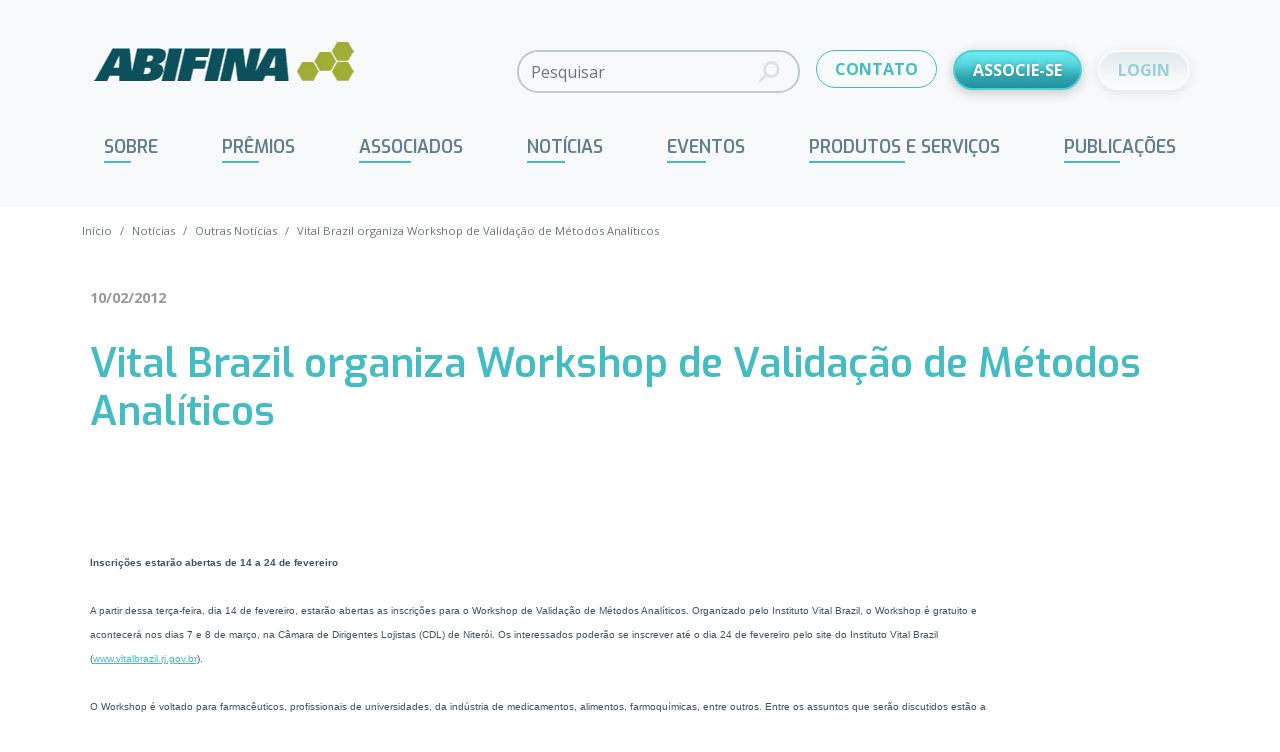

--- FILE ---
content_type: text/html; charset=UTF-8
request_url: https://abifina.org.br/outras-noticias/vital-brazil-organiza-workshop-de-validacao-de-metodos-analiticos/
body_size: 20017
content:
<!doctype html><html lang="pt-BR"><head> <script type="pmdelayedscript" data-cfasync="false" data-no-optimize="1" data-no-defer="1" data-no-minify="1">// avoid ga undefined
        window['GoogleAnalyticsObject'] = 'ga';
        window['ga'] = window['ga'] || function() {
            (window['ga'].q = window['ga'].q || []).push(arguments)
        };</script> <meta charset="UTF-8"><meta name="theme-color" content="#ffffff" /><meta http-equiv="X-UA-Compatible" content="IE=edge,chrome=1"><meta name="viewport" content="width=device-width, initial-scale=1.0"><link rel="shortcut icon" href="https://abifina.org.br/src/themes/abifina/assets/img/favicon.ico"><link rel="apple-touch-icon" href="https://abifina.org.br/src/themes/abifina/assets/img/apple-touch-icon.png"><link data-optimized="1" href="https://abifina.org.br/src/litespeed/css/e398afe0b5be5994c7446d308d1e5f1e.css?ver=e5f1e" rel="stylesheet"><meta name='robots' content='index, follow, max-image-preview:large, max-snippet:-1, max-video-preview:-1' /><style>img:is([sizes="auto" i], [sizes^="auto," i]) { contain-intrinsic-size: 3000px 1500px }</style> <script id="cookieyes" type="pmdelayedscript" src="https://cdn-cookieyes.com/client_data/faeacc34365c909b99d6ead4/script.js" data-perfmatters-type="text/javascript" data-cfasync="false" data-no-optimize="1" data-no-defer="1" data-no-minify="1"></script><meta name="dlm-version" content="5.0.21">
 <script data-cfasync="false" data-pagespeed-no-defer type="pmdelayedscript" data-no-optimize="1" data-no-defer="1" data-no-minify="1">var gtm4wp_datalayer_name = "dataLayer";
	var dataLayer = dataLayer || [];</script> <title>Vital Brazil organiza Workshop de Validação de Métodos Analíticos - ABIFINA</title><link rel="canonical" href="https://abifina.org.br/outras-noticias/vital-brazil-organiza-workshop-de-validacao-de-metodos-analiticos/" /><meta property="og:locale" content="pt_BR" /><meta property="og:type" content="article" /><meta property="og:title" content="Vital Brazil organiza Workshop de Validação de Métodos Analíticos - ABIFINA" /><meta property="og:description" content="MAR/7&nbsp; e 8 - Workshop de Validação de Métodos Analíticos&nbsp;&nbsp;&nbsp;" /><meta property="og:url" content="https://abifina.org.br/outras-noticias/vital-brazil-organiza-workshop-de-validacao-de-metodos-analiticos/" /><meta property="og:site_name" content="ABIFINA" /><meta property="article:published_time" content="2012-02-10T16:25:00+00:00" /><meta property="og:image" content="https://abifina.org.br/src/uploads/2021/11/imgp_ivb.jpg" /><meta property="og:image:width" content="160" /><meta property="og:image:height" content="160" /><meta property="og:image:type" content="image/jpeg" /><meta name="twitter:card" content="summary_large_image" /><meta name="twitter:label1" content="Est. tempo de leitura" /><meta name="twitter:data1" content="2 minutos" /> <script type="application/ld+json" class="yoast-schema-graph">{"@context":"https://schema.org","@graph":[{"@type":"Article","@id":"https://abifina.org.br/outras-noticias/vital-brazil-organiza-workshop-de-validacao-de-metodos-analiticos/#article","isPartOf":{"@id":"https://abifina.org.br/outras-noticias/vital-brazil-organiza-workshop-de-validacao-de-metodos-analiticos/"},"author":{"name":"","@id":""},"headline":"Vital Brazil organiza Workshop de Validação de Métodos Analíticos","datePublished":"2012-02-10T16:25:00+00:00","dateModified":"2012-02-10T16:25:00+00:00","mainEntityOfPage":{"@id":"https://abifina.org.br/outras-noticias/vital-brazil-organiza-workshop-de-validacao-de-metodos-analiticos/"},"wordCount":341,"publisher":{"@id":"https://abifina.org.br/#organization"},"image":{"@id":"https://abifina.org.br/outras-noticias/vital-brazil-organiza-workshop-de-validacao-de-metodos-analiticos/#primaryimage"},"thumbnailUrl":"https://abifina.org.br/src/uploads/2021/11/imgp_ivb.jpg","articleSection":["Outras Notícias"],"inLanguage":"pt-BR"},{"@type":"WebPage","@id":"https://abifina.org.br/outras-noticias/vital-brazil-organiza-workshop-de-validacao-de-metodos-analiticos/","url":"https://abifina.org.br/outras-noticias/vital-brazil-organiza-workshop-de-validacao-de-metodos-analiticos/","name":"Vital Brazil organiza Workshop de Validação de Métodos Analíticos - ABIFINA","isPartOf":{"@id":"https://abifina.org.br/#website"},"primaryImageOfPage":{"@id":"https://abifina.org.br/outras-noticias/vital-brazil-organiza-workshop-de-validacao-de-metodos-analiticos/#primaryimage"},"image":{"@id":"https://abifina.org.br/outras-noticias/vital-brazil-organiza-workshop-de-validacao-de-metodos-analiticos/#primaryimage"},"thumbnailUrl":"https://abifina.org.br/src/uploads/2021/11/imgp_ivb.jpg","datePublished":"2012-02-10T16:25:00+00:00","dateModified":"2012-02-10T16:25:00+00:00","breadcrumb":{"@id":"https://abifina.org.br/outras-noticias/vital-brazil-organiza-workshop-de-validacao-de-metodos-analiticos/#breadcrumb"},"inLanguage":"pt-BR","potentialAction":[{"@type":"ReadAction","target":["https://abifina.org.br/outras-noticias/vital-brazil-organiza-workshop-de-validacao-de-metodos-analiticos/"]}]},{"@type":"ImageObject","inLanguage":"pt-BR","@id":"https://abifina.org.br/outras-noticias/vital-brazil-organiza-workshop-de-validacao-de-metodos-analiticos/#primaryimage","url":"https://abifina.org.br/src/uploads/2021/11/imgp_ivb.jpg","contentUrl":"https://abifina.org.br/src/uploads/2021/11/imgp_ivb.jpg","width":160,"height":160},{"@type":"BreadcrumbList","@id":"https://abifina.org.br/outras-noticias/vital-brazil-organiza-workshop-de-validacao-de-metodos-analiticos/#breadcrumb","itemListElement":[{"@type":"ListItem","position":1,"name":"Início","item":"https://abifina.org.br/"},{"@type":"ListItem","position":2,"name":"Notícias","item":"https://abifina.org.br/noticias/"},{"@type":"ListItem","position":3,"name":"Vital Brazil organiza Workshop de Validação de Métodos Analíticos"}]},{"@type":"WebSite","@id":"https://abifina.org.br/#website","url":"https://abifina.org.br/","name":"ABIFINA","description":"","publisher":{"@id":"https://abifina.org.br/#organization"},"potentialAction":[{"@type":"SearchAction","target":{"@type":"EntryPoint","urlTemplate":"https://abifina.org.br/?s={search_term_string}"},"query-input":{"@type":"PropertyValueSpecification","valueRequired":true,"valueName":"search_term_string"}}],"inLanguage":"pt-BR"},{"@type":"Organization","@id":"https://abifina.org.br/#organization","name":"Associação Brasileira das Indústrias de Química Fina, Biotecnologia e suas Especialidades (ABIFINA)","url":"https://abifina.org.br/","logo":{"@type":"ImageObject","inLanguage":"pt-BR","@id":"https://abifina.org.br/#/schema/logo/image/","url":"https://abifina.org.br/src/uploads/2022/12/abifina-35-anos.jpg","contentUrl":"https://abifina.org.br/src/uploads/2022/12/abifina-35-anos.jpg","width":827,"height":555,"caption":"Associação Brasileira das Indústrias de Química Fina, Biotecnologia e suas Especialidades (ABIFINA)"},"image":{"@id":"https://abifina.org.br/#/schema/logo/image/"}}]}</script> <link rel='dns-prefetch' href='//static.addtoany.com' /><link rel='dns-prefetch' href='//cdn.jsdelivr.net' /><link data-optimized="1" rel='stylesheet' id='formidable-css' href='https://abifina.org.br/src/litespeed/css/ad1ba6e035b02a6316098b6bc59a0a5b.css?ver=ced5c' type='text/css' media='all' /><link data-optimized="1" rel='stylesheet' id='style-css-css' href='https://abifina.org.br/src/litespeed/css/f123a4807381977b1f22b77f116e7860.css?ver=9273c' type='text/css' media='all' /><link data-optimized="1" rel='stylesheet' id='wp-block-library-css' href='https://abifina.org.br/src/litespeed/css/4a389b660329a37cfc403fe9320fcead.css?ver=cb514' type='text/css' media='all' /><style id='abifina-leiamais-block-style-inline-css' type='text/css'>.wp-block-create-block-abifina-leiamais-block{background-color:#21759b;color:#fff;padding:2px}</style><style id='safe-svg-svg-icon-style-inline-css' type='text/css'>.safe-svg-cover{text-align:center}.safe-svg-cover .safe-svg-inside{display:inline-block;max-width:100%}.safe-svg-cover svg{height:100%;max-height:100%;max-width:100%;width:100%}</style><style id='classic-theme-styles-inline-css' type='text/css'>/*! This file is auto-generated */
.wp-block-button__link{color:#fff;background-color:#32373c;border-radius:9999px;box-shadow:none;text-decoration:none;padding:calc(.667em + 2px) calc(1.333em + 2px);font-size:1.125em}.wp-block-file__button{background:#32373c;color:#fff;text-decoration:none}</style><style id='global-styles-inline-css' type='text/css'>:root{--wp--preset--aspect-ratio--square: 1;--wp--preset--aspect-ratio--4-3: 4/3;--wp--preset--aspect-ratio--3-4: 3/4;--wp--preset--aspect-ratio--3-2: 3/2;--wp--preset--aspect-ratio--2-3: 2/3;--wp--preset--aspect-ratio--16-9: 16/9;--wp--preset--aspect-ratio--9-16: 9/16;--wp--preset--color--black: #000000;--wp--preset--color--cyan-bluish-gray: #abb8c3;--wp--preset--color--white: #ffffff;--wp--preset--color--pale-pink: #f78da7;--wp--preset--color--vivid-red: #cf2e2e;--wp--preset--color--luminous-vivid-orange: #ff6900;--wp--preset--color--luminous-vivid-amber: #fcb900;--wp--preset--color--light-green-cyan: #7bdcb5;--wp--preset--color--vivid-green-cyan: #00d084;--wp--preset--color--pale-cyan-blue: #8ed1fc;--wp--preset--color--vivid-cyan-blue: #0693e3;--wp--preset--color--vivid-purple: #9b51e0;--wp--preset--gradient--vivid-cyan-blue-to-vivid-purple: linear-gradient(135deg,rgba(6,147,227,1) 0%,rgb(155,81,224) 100%);--wp--preset--gradient--light-green-cyan-to-vivid-green-cyan: linear-gradient(135deg,rgb(122,220,180) 0%,rgb(0,208,130) 100%);--wp--preset--gradient--luminous-vivid-amber-to-luminous-vivid-orange: linear-gradient(135deg,rgba(252,185,0,1) 0%,rgba(255,105,0,1) 100%);--wp--preset--gradient--luminous-vivid-orange-to-vivid-red: linear-gradient(135deg,rgba(255,105,0,1) 0%,rgb(207,46,46) 100%);--wp--preset--gradient--very-light-gray-to-cyan-bluish-gray: linear-gradient(135deg,rgb(238,238,238) 0%,rgb(169,184,195) 100%);--wp--preset--gradient--cool-to-warm-spectrum: linear-gradient(135deg,rgb(74,234,220) 0%,rgb(151,120,209) 20%,rgb(207,42,186) 40%,rgb(238,44,130) 60%,rgb(251,105,98) 80%,rgb(254,248,76) 100%);--wp--preset--gradient--blush-light-purple: linear-gradient(135deg,rgb(255,206,236) 0%,rgb(152,150,240) 100%);--wp--preset--gradient--blush-bordeaux: linear-gradient(135deg,rgb(254,205,165) 0%,rgb(254,45,45) 50%,rgb(107,0,62) 100%);--wp--preset--gradient--luminous-dusk: linear-gradient(135deg,rgb(255,203,112) 0%,rgb(199,81,192) 50%,rgb(65,88,208) 100%);--wp--preset--gradient--pale-ocean: linear-gradient(135deg,rgb(255,245,203) 0%,rgb(182,227,212) 50%,rgb(51,167,181) 100%);--wp--preset--gradient--electric-grass: linear-gradient(135deg,rgb(202,248,128) 0%,rgb(113,206,126) 100%);--wp--preset--gradient--midnight: linear-gradient(135deg,rgb(2,3,129) 0%,rgb(40,116,252) 100%);--wp--preset--font-size--small: 13px;--wp--preset--font-size--medium: 20px;--wp--preset--font-size--large: 36px;--wp--preset--font-size--x-large: 42px;--wp--preset--spacing--20: 0.44rem;--wp--preset--spacing--30: 0.67rem;--wp--preset--spacing--40: 1rem;--wp--preset--spacing--50: 1.5rem;--wp--preset--spacing--60: 2.25rem;--wp--preset--spacing--70: 3.38rem;--wp--preset--spacing--80: 5.06rem;--wp--preset--shadow--natural: 6px 6px 9px rgba(0, 0, 0, 0.2);--wp--preset--shadow--deep: 12px 12px 50px rgba(0, 0, 0, 0.4);--wp--preset--shadow--sharp: 6px 6px 0px rgba(0, 0, 0, 0.2);--wp--preset--shadow--outlined: 6px 6px 0px -3px rgba(255, 255, 255, 1), 6px 6px rgba(0, 0, 0, 1);--wp--preset--shadow--crisp: 6px 6px 0px rgba(0, 0, 0, 1);}:where(.is-layout-flex){gap: 0.5em;}:where(.is-layout-grid){gap: 0.5em;}body .is-layout-flex{display: flex;}.is-layout-flex{flex-wrap: wrap;align-items: center;}.is-layout-flex > :is(*, div){margin: 0;}body .is-layout-grid{display: grid;}.is-layout-grid > :is(*, div){margin: 0;}:where(.wp-block-columns.is-layout-flex){gap: 2em;}:where(.wp-block-columns.is-layout-grid){gap: 2em;}:where(.wp-block-post-template.is-layout-flex){gap: 1.25em;}:where(.wp-block-post-template.is-layout-grid){gap: 1.25em;}.has-black-color{color: var(--wp--preset--color--black) !important;}.has-cyan-bluish-gray-color{color: var(--wp--preset--color--cyan-bluish-gray) !important;}.has-white-color{color: var(--wp--preset--color--white) !important;}.has-pale-pink-color{color: var(--wp--preset--color--pale-pink) !important;}.has-vivid-red-color{color: var(--wp--preset--color--vivid-red) !important;}.has-luminous-vivid-orange-color{color: var(--wp--preset--color--luminous-vivid-orange) !important;}.has-luminous-vivid-amber-color{color: var(--wp--preset--color--luminous-vivid-amber) !important;}.has-light-green-cyan-color{color: var(--wp--preset--color--light-green-cyan) !important;}.has-vivid-green-cyan-color{color: var(--wp--preset--color--vivid-green-cyan) !important;}.has-pale-cyan-blue-color{color: var(--wp--preset--color--pale-cyan-blue) !important;}.has-vivid-cyan-blue-color{color: var(--wp--preset--color--vivid-cyan-blue) !important;}.has-vivid-purple-color{color: var(--wp--preset--color--vivid-purple) !important;}.has-black-background-color{background-color: var(--wp--preset--color--black) !important;}.has-cyan-bluish-gray-background-color{background-color: var(--wp--preset--color--cyan-bluish-gray) !important;}.has-white-background-color{background-color: var(--wp--preset--color--white) !important;}.has-pale-pink-background-color{background-color: var(--wp--preset--color--pale-pink) !important;}.has-vivid-red-background-color{background-color: var(--wp--preset--color--vivid-red) !important;}.has-luminous-vivid-orange-background-color{background-color: var(--wp--preset--color--luminous-vivid-orange) !important;}.has-luminous-vivid-amber-background-color{background-color: var(--wp--preset--color--luminous-vivid-amber) !important;}.has-light-green-cyan-background-color{background-color: var(--wp--preset--color--light-green-cyan) !important;}.has-vivid-green-cyan-background-color{background-color: var(--wp--preset--color--vivid-green-cyan) !important;}.has-pale-cyan-blue-background-color{background-color: var(--wp--preset--color--pale-cyan-blue) !important;}.has-vivid-cyan-blue-background-color{background-color: var(--wp--preset--color--vivid-cyan-blue) !important;}.has-vivid-purple-background-color{background-color: var(--wp--preset--color--vivid-purple) !important;}.has-black-border-color{border-color: var(--wp--preset--color--black) !important;}.has-cyan-bluish-gray-border-color{border-color: var(--wp--preset--color--cyan-bluish-gray) !important;}.has-white-border-color{border-color: var(--wp--preset--color--white) !important;}.has-pale-pink-border-color{border-color: var(--wp--preset--color--pale-pink) !important;}.has-vivid-red-border-color{border-color: var(--wp--preset--color--vivid-red) !important;}.has-luminous-vivid-orange-border-color{border-color: var(--wp--preset--color--luminous-vivid-orange) !important;}.has-luminous-vivid-amber-border-color{border-color: var(--wp--preset--color--luminous-vivid-amber) !important;}.has-light-green-cyan-border-color{border-color: var(--wp--preset--color--light-green-cyan) !important;}.has-vivid-green-cyan-border-color{border-color: var(--wp--preset--color--vivid-green-cyan) !important;}.has-pale-cyan-blue-border-color{border-color: var(--wp--preset--color--pale-cyan-blue) !important;}.has-vivid-cyan-blue-border-color{border-color: var(--wp--preset--color--vivid-cyan-blue) !important;}.has-vivid-purple-border-color{border-color: var(--wp--preset--color--vivid-purple) !important;}.has-vivid-cyan-blue-to-vivid-purple-gradient-background{background: var(--wp--preset--gradient--vivid-cyan-blue-to-vivid-purple) !important;}.has-light-green-cyan-to-vivid-green-cyan-gradient-background{background: var(--wp--preset--gradient--light-green-cyan-to-vivid-green-cyan) !important;}.has-luminous-vivid-amber-to-luminous-vivid-orange-gradient-background{background: var(--wp--preset--gradient--luminous-vivid-amber-to-luminous-vivid-orange) !important;}.has-luminous-vivid-orange-to-vivid-red-gradient-background{background: var(--wp--preset--gradient--luminous-vivid-orange-to-vivid-red) !important;}.has-very-light-gray-to-cyan-bluish-gray-gradient-background{background: var(--wp--preset--gradient--very-light-gray-to-cyan-bluish-gray) !important;}.has-cool-to-warm-spectrum-gradient-background{background: var(--wp--preset--gradient--cool-to-warm-spectrum) !important;}.has-blush-light-purple-gradient-background{background: var(--wp--preset--gradient--blush-light-purple) !important;}.has-blush-bordeaux-gradient-background{background: var(--wp--preset--gradient--blush-bordeaux) !important;}.has-luminous-dusk-gradient-background{background: var(--wp--preset--gradient--luminous-dusk) !important;}.has-pale-ocean-gradient-background{background: var(--wp--preset--gradient--pale-ocean) !important;}.has-electric-grass-gradient-background{background: var(--wp--preset--gradient--electric-grass) !important;}.has-midnight-gradient-background{background: var(--wp--preset--gradient--midnight) !important;}.has-small-font-size{font-size: var(--wp--preset--font-size--small) !important;}.has-medium-font-size{font-size: var(--wp--preset--font-size--medium) !important;}.has-large-font-size{font-size: var(--wp--preset--font-size--large) !important;}.has-x-large-font-size{font-size: var(--wp--preset--font-size--x-large) !important;}
:where(.wp-block-post-template.is-layout-flex){gap: 1.25em;}:where(.wp-block-post-template.is-layout-grid){gap: 1.25em;}
:where(.wp-block-columns.is-layout-flex){gap: 2em;}:where(.wp-block-columns.is-layout-grid){gap: 2em;}
:root :where(.wp-block-pullquote){font-size: 1.5em;line-height: 1.6;}</style><link data-optimized="1" rel='stylesheet' id='contact-form-7-css' href='https://abifina.org.br/src/litespeed/css/7971c05f7c9f98d1c443e2dbdc8034a5.css?ver=b0fee' type='text/css' media='all' /><link data-optimized="1" rel='stylesheet' id='lbwps-styles-photoswipe5-main-css' href='https://abifina.org.br/src/litespeed/css/8d046c6c839906b2d912f29eff84edcb.css?ver=bd67f' type='text/css' media='all' /><link data-optimized="1" rel='stylesheet' id='UserAccessManagerLoginForm-css' href='https://abifina.org.br/src/litespeed/css/c2325b3518f3a7df6bb64a0368ba6424.css?ver=4b4e9' type='text/css' media='screen' /><link data-optimized="1" rel='stylesheet' id='style-name-css' href='https://abifina.org.br/src/litespeed/css/54c1b48aec79a169fc4f018106a2a09d.css?ver=7ac75' type='text/css' media='all' /><link data-optimized="1" rel='stylesheet' id='smartmenus-css' href='https://abifina.org.br/src/litespeed/css/909f83f1c5c68a9efeb67cd43c477c8c.css?ver=3046b' type='text/css' media='all' /><link data-optimized="1" rel='stylesheet' id='sm-clean-css' href='https://abifina.org.br/src/litespeed/css/f5ce7ee0f469025b2ffe3ae3253c64ce.css?ver=96a2a' type='text/css' media='all' /><link data-optimized="1" rel='stylesheet' id='login-form-css' href='https://abifina.org.br/src/litespeed/css/07335b4dc465dec3f5b8f85ffe5bb321.css?ver=286f7' type='text/css' media='all' /><link data-optimized="1" rel='stylesheet' id='my-docs-css' href='https://abifina.org.br/src/litespeed/css/751ffab7c0efbb2eb009ca8e991211a4.css?ver=7cf90' type='text/css' media='all' /><link data-optimized="1" rel='stylesheet' id='panorama-map-css' href='https://abifina.org.br/src/litespeed/css/b5f7b540ce8220c01dbbb6b0c855ccc4.css?ver=72253' type='text/css' media='all' /><link data-optimized="1" rel='stylesheet' id='areoi-style-index-css' href='https://abifina.org.br/src/litespeed/css/3fb881f5e1164e049dd7ab646736a62a.css?ver=bef15' type='text/css' media='all' /><link data-optimized="1" rel='stylesheet' id='msl-main-css' href='https://abifina.org.br/src/litespeed/css/f45742e1ed84fffcb00b227f4c6e8ac1.css?ver=4771a' type='text/css' media='all' /><link data-optimized="1" rel='stylesheet' id='msl-custom-css' href='https://abifina.org.br/src/litespeed/css/03a9057850b8c9e751976e1572d15b24.css?ver=9c6f3' type='text/css' media='all' /><style id='generateblocks-inline-css' type='text/css'>:root{--gb-container-width:1100px;}.gb-container .wp-block-image img{vertical-align:middle;}.gb-grid-wrapper .wp-block-image{margin-bottom:0;}.gb-highlight{background:none;}.gb-shape{line-height:0;}</style><link data-optimized="1" rel='stylesheet' id='icons-css-css' href='https://abifina.org.br/src/litespeed/css/8a040825495e284a4ce57837ef75270e.css?ver=a8b62' type='text/css' media='all' /><link data-optimized="1" rel='stylesheet' id='bootstrap-css' href='https://abifina.org.br/src/litespeed/css/383e9686994ba0226f9523137b968d02.css?ver=363a4' type='text/css' media='all' /><link data-optimized="1" rel='stylesheet' id='basic.styles-css' href='https://abifina.org.br/src/litespeed/css/8ce2ed142557a1db700fff5ae78f5b30.css?ver=3d799' type='text/css' media='all' /><link data-optimized="1" rel='stylesheet' id='modules-css-css' href='https://abifina.org.br/src/litespeed/css/d3b658a7a718a8a42c4a446050d82d19.css?ver=c31a3' type='text/css' media='all' /><link data-optimized="1" rel='stylesheet' id='pages-css-css' href='https://abifina.org.br/src/litespeed/css/42785fb63959b9567d66787f36fb0789.css?ver=7897e' type='text/css' media='all' /> <script type="pmdelayedscript" src="https://abifina.org.br/cms/wp-includes/js/jquery/jquery.min.js?ver=3.7.1" id="jquery-core-js" data-perfmatters-type="text/javascript" data-cfasync="false" data-no-optimize="1" data-no-defer="1" data-no-minify="1"></script> <script type="pmdelayedscript" id="jquery-js-after" data-perfmatters-type="text/javascript" data-cfasync="false" data-no-optimize="1" data-no-defer="1" data-no-minify="1">/*  */

    // compatibility with old plugins
    jQuery.browser = {};
    (function () {
        jQuery.browser.msie = false;
        jQuery.browser.version = 0;
        if (navigator.userAgent.match(/MSIE ([0-9]+)\./)) {
            jQuery.browser.msie = true;
            jQuery.browser.version = RegExp.$1;
        }
    })();
/*  */</script> <script type="pmdelayedscript" src="//static.addtoany.com/menu/page.js?ver=6.7.4" id="addthis-js" data-perfmatters-type="text/javascript" data-cfasync="false" data-no-optimize="1" data-no-defer="1" data-no-minify="1"></script> <script type="pmdelayedscript" src="https://abifina.org.br/src/themes/abifina/components/menus/smartMenu/smartmenus/jquery.smartmenus.min.js?ver=1.1.12" id="smartmenus-main-js" data-perfmatters-type="text/javascript" data-cfasync="false" data-no-optimize="1" data-no-defer="1" data-no-minify="1"></script> <script type="pmdelayedscript" src="https://cdn.jsdelivr.net/npm/bootstrap@5.0.1/dist/js/bootstrap.bundle.min.js?ver=1.1.12" id="bootstrap-js" data-perfmatters-type="text/javascript" data-cfasync="false" data-no-optimize="1" data-no-defer="1" data-no-minify="1"></script> <script type="pmdelayedscript" src="https://abifina.org.br/src/themes/abifina/assets/js/jquery.scrollTo.min.js?ver=6.7.4" id="scrollTo-js" data-perfmatters-type="text/javascript" data-cfasync="false" data-no-optimize="1" data-no-defer="1" data-no-minify="1"></script> <script type="pmdelayedscript" src="https://abifina.org.br/src/themes/abifina/assets/js/jquery.mask.min.js?ver=6.7.4" id="maskedinput-js" data-perfmatters-type="text/javascript" data-cfasync="false" data-no-optimize="1" data-no-defer="1" data-no-minify="1"></script> <script type="pmdelayedscript" src="https://abifina.org.br/src/themes/abifina/assets/js/plugins.js?ver=1.1.12" id="plugins-js" data-perfmatters-type="text/javascript" data-cfasync="false" data-no-optimize="1" data-no-defer="1" data-no-minify="1"></script> <script type="pmdelayedscript" src="https://abifina.org.br/src/themes/abifina/assets/js/page.all.js?ver=1.1.12" id="page.all-js" data-perfmatters-type="text/javascript" data-cfasync="false" data-no-optimize="1" data-no-defer="1" data-no-minify="1"></script> <script id="weloquent_globaljs" type="pmdelayedscript" data-perfmatters-type="text/javascript" data-cfasync="false" data-no-optimize="1" data-no-defer="1" data-no-minify="1">//
var GJS = {"nonce":"41771602bc","ajaxurl":"https:\/\/abifina.org.br\/cms\/wp-admin\/admin-ajax.php","auth":"{\"ID\":0}","url":"https:\/\/abifina.org.br","env":"production"}
//</script><script type="pmdelayedscript" data-cfasync="false" data-no-optimize="1" data-no-defer="1" data-no-minify="1">var ms_grabbing_curosr = 'https://abifina.org.br/src/plugins/master-slider/public/assets/css/common/grabbing.cur', ms_grab_curosr = 'https://abifina.org.br/src/plugins/master-slider/public/assets/css/common/grab.cur';</script> <meta name="generator" content="MasterSlider 3.10.6 - Responsive Touch Image Slider | avt.li/msf" /> <script type="pmdelayedscript" data-perfmatters-type="text/javascript" data-cfasync="false" data-no-optimize="1" data-no-defer="1" data-no-minify="1">//
  function external_links_in_new_windows_loop() {
    if (!document.links) {
      document.links = document.getElementsByTagName('a');
    }
    var change_link = false;
    var force = '';
    var ignore = '';

    for (var t=0; t<document.links.length; t++) {
      var all_links = document.links[t];
      change_link = false;
      
      if(document.links[t].hasAttribute('onClick') == false) {
        // forced if the address starts with http (or also https), but does not link to the current domain
        if(all_links.href.search(/^http/) != -1 && all_links.href.search('abifina.org.br') == -1 && all_links.href.search(/^#/) == -1) {
          // console.log('Changed ' + all_links.href);
          change_link = true;
        }
          
        if(force != '' && all_links.href.search(force) != -1) {
          // forced
          // console.log('force ' + all_links.href);
          change_link = true;
        }
        
        if(ignore != '' && all_links.href.search(ignore) != -1) {
          // console.log('ignore ' + all_links.href);
          // ignored
          change_link = false;
        }

        if(change_link == true) {
          // console.log('Changed ' + all_links.href);
          document.links[t].setAttribute('onClick', 'javascript:window.open(\'' + all_links.href.replace(/'/g, '') + '\', \'_blank\', \'noopener\'); return false;');
          document.links[t].removeAttribute('target');
        }
      }
    }
  }
  
  // Load
  function external_links_in_new_windows_load(func)
  {  
    var oldonload = window.onload;
    if (typeof window.onload != 'function'){
      window.onload = func;
    } else {
      window.onload = function(){
        oldonload();
        func();
      }
    }
  }

  external_links_in_new_windows_load(external_links_in_new_windows_loop);
  //</script> <script type="pmdelayedscript" data-cfasync="false" data-no-optimize="1" data-no-defer="1" data-no-minify="1">document.documentElement.className += " js";</script> 
 <script data-cfasync="false" data-pagespeed-no-defer type="pmdelayedscript" data-perfmatters-type="text/javascript" data-no-optimize="1" data-no-defer="1" data-no-minify="1">var dataLayer_content = {"visitorType":"visitor-logged-out","visitorUsername":"","pagePostType":"post","pagePostType2":"single-post","pageCategory":["outras-noticias"]};
	dataLayer.push( dataLayer_content );</script> <script data-cfasync="false" type="pmdelayedscript" data-no-optimize="1" data-no-defer="1" data-no-minify="1">(function(w,d,s,l,i){w[l]=w[l]||[];w[l].push({'gtm.start':
new Date().getTime(),event:'gtm.js'});var f=d.getElementsByTagName(s)[0],
j=d.createElement(s),dl=l!='dataLayer'?'&l='+l:'';j.async=true;j.src=
'//www.googletagmanager.com/gtm.js?id='+i+dl;f.parentNode.insertBefore(j,f);
})(window,document,'script','dataLayer','GTM-NHC2WS5');</script>  <script type="pmdelayedscript" data-cfasync="false" data-no-optimize="1" data-no-defer="1" data-no-minify="1">jQuery(function ($) {
                    $('#smartmenu').smartmenus();
                });</script> <meta name="generator" content="Elementor 3.27.1; features: e_font_icon_svg, additional_custom_breakpoints; settings: css_print_method-external, google_font-enabled, font_display-swap"><style>.e-con.e-parent:nth-of-type(n+4):not(.e-lazyloaded):not(.e-no-lazyload),
				.e-con.e-parent:nth-of-type(n+4):not(.e-lazyloaded):not(.e-no-lazyload) * {
					background-image: none !important;
				}
				@media screen and (max-height: 1024px) {
					.e-con.e-parent:nth-of-type(n+3):not(.e-lazyloaded):not(.e-no-lazyload),
					.e-con.e-parent:nth-of-type(n+3):not(.e-lazyloaded):not(.e-no-lazyload) * {
						background-image: none !important;
					}
				}
				@media screen and (max-height: 640px) {
					.e-con.e-parent:nth-of-type(n+2):not(.e-lazyloaded):not(.e-no-lazyload),
					.e-con.e-parent:nth-of-type(n+2):not(.e-lazyloaded):not(.e-no-lazyload) * {
						background-image: none !important;
					}
				}</style><style type="text/css" id="wp-custom-css">.clear {
	clear: both;
}
.MsoNormalTable, 
.MsoNormalTable tr, 
.MsoNormalTable td {
	border: 1px solid #000;
}
.MsoNormalTable td {
	padding: 10px;
}
.btn-abifina:link, .btn-abifina:visited, .box-covid .box-buttons a:link, .box-covid .box-buttons a:visited {
    display: block;
    background-color: #edefdc;
    margin: 0 3px 6px;
    text-align: center;
    padding: 10px;
    border-top: solid 4px #d3dc6b;
    border-radius: 0 0 5px 5px;
    overflow: hidden;
    transition: all .3s ease;
    -webkit-box-flex: 1;
    -ms-flex: 1;
    flex: 1;
}
.btn-abifina:link, .btn-abifina:visited {
    margin: 1rem 0 3rem;
    background-color: #841917;
    border-color: #bb221f;
    color: #fff;
    font-weight: 700;
}
.btn-abifina:hover {
    background-color: #bb221f;
    color: #fff;
}
.box-covid {
    border: solid 3px #e8e8e8;
    border-left: none;
    border-right: none;
    padding: 4px 0 20px;
    margin: 10px 0 30px;
}
.box-covid a {
    text-decoration: none;
} 
.box-covid h2 {
    text-align: center;
    color: #4b8894;
    text-transform: uppercase;
    font-weight: 400;
}
.box-covid .box-buttons {
    display: -webkit-box;
    display: -ms-flexbox;
    display: flex;
}
.box-covid .box-buttons a:hover {
    background-color: #d3dc6b;
    color: #004d5c;
}
.box-covid .box-buttons a:first-child {
    /* margin-left: 0; */
}
.box-covid .box-buttons .lbl {
    display: block;
    font-weight: 700;
    margin: 0 0 7px;
    font-size: 0.9em;
    line-height: 1.3em;
}
.box-covid .box-buttons .note {
    display: block;
    font-weight: 400;
    font-size: 0.9em;
}
.postid-8853 h3 {
	margin-top: 1.5rem;
}
a.botao-artigo {
	  background: #43bcc3;
    padding: 20px;
    margin-top: 20px;
    color: #fff;
    border-radius: 50px;
    display: inline-block;
    text-decoration: none;
		transition: .3s;
}
a.botao-artigo:hover {
		background: rgba(67,188,195,.3);
		color: #36969c;
}

.wp-block-media-text {
    margin-bottom: 2rem;
    margin-top: 2rem;
}</style><noscript><style>.perfmatters-lazy[data-src]{display:none !important;}</style></noscript><style>body .perfmatters-lazy-css-bg:not([data-ll-status=entered]),body .perfmatters-lazy-css-bg:not([data-ll-status=entered]) *,body .perfmatters-lazy-css-bg:not([data-ll-status=entered])::before,body .perfmatters-lazy-css-bg:not([data-ll-status=entered])::after{background-image:none!important;will-change:transform;transition:opacity 0.025s ease-in,transform 0.025s ease-in!important;}</style></head><body class="post-template-default single single-post postid-4195 single-format-standard _masterslider _ms_version_3.10.6 elementor-default elementor-kit-119 template-singlecolumn page-blog-post vital-brazil-organiza-workshop-de-validacao-de-metodos-analiticos"><div id="wrapper"><header id="header" class=""><nav id="header-main" class="bg-light"><div class="container"><div class="row"><div class="col-12 mb-lg-3"><div class="d-flex align-items-center justify-content-between"><div class="site-logo navbar-brand">                        <a href="https://abifina.org.br" class="-navbar-brand" title="ABIFINA"><img src="https://abifina.org.br/src/webp-express/webp-images/themes/abifina/assets/img/logo-a.png.webp" alt="ABIFINA" class="img-fluid" width="285" height="69"/>
</a></div><div class="d-flex justify-content-end navbar-light"><div class="d-none d-md-block me-2"><form role="search" method="get" class="search-form" action="https://abifina.org.br/"><div class="form-group"><label class="screen-reader-text" for="field_search_formheader">Pesquisar</label><div class="input-group"><input type="search" id="field_search_formheader" class="search-field form-control"
placeholder="Pesquisar"
value=""
name="s" title="Pesquisar"><span class="input-group-btn"><button type="submit" class="search-submit btn" aria-label="Fazer busca"><i class="icon-search"></i></button></span></div></div></form></div><div class="d-none d-md-block mx-2">
<a href="https://abifina.org.br/contato/" class="btn btn-outline-primary">CONTATO</a></div><div class="d-none d-md-block mx-2">
<a href="https://abifina.org.br/associados/como-se-associar/" class="btn btn-primary-special text-truncate">ASSOCIE-SE</a></div><div class="mx-2">
<a href="#" onclick="LOGIN_MODAL.show(); return false;" class="btn btn-secondary-special jquery-loading">LOGIN</a></div></div></div></div><div class="col-12"><div class="collapse navbar-collapse d-lg-flex" id="navbarSupportedContent"><ul id="smartmenu" class="sm sm-simple sm-mint sm-clean sm-blue"><li id="menu-item-308" class="menu-item menu-item-type-post_type menu-item-object-page menu-item-has-children menu-item-308"><a href="https://abifina.org.br/sobre/">Sobre</a><ul class="sub-menu"><li id="menu-item-12495" class="menu-item menu-item-type-post_type menu-item-object-page menu-item-12495"><a href="https://abifina.org.br/sobre/">Quem somos</a></li><li id="menu-item-309" class="menu-item menu-item-type-post_type menu-item-object-page menu-item-309"><a href="https://abifina.org.br/sobre/codigo-de-etica/">Código de Conduta Ética</a></li><li id="menu-item-305" class="menu-item menu-item-type-post_type menu-item-object-page menu-item-305"><a href="https://abifina.org.br/sobre/comites/">Comitês</a></li><li id="menu-item-310" class="menu-item menu-item-type-post_type menu-item-object-page menu-item-310"><a href="https://abifina.org.br/sobre/estatuto-social/">Estatuto Social</a></li><li id="menu-item-314" class="menu-item menu-item-type-post_type menu-item-object-page menu-item-314"><a href="https://abifina.org.br/sobre/estrutura-organizacional/">Estrutura organizacional</a></li><li id="menu-item-312" class="menu-item menu-item-type-post_type menu-item-object-page menu-item-312"><a href="https://abifina.org.br/sobre/galeria-dos-presidentes/">Galeria dos Presidentes</a></li><li id="menu-item-313" class="menu-item menu-item-type-post_type menu-item-object-page menu-item-313"><a href="https://abifina.org.br/sobre/historia/">História</a></li><li id="menu-item-315" class="menu-item menu-item-type-post_type menu-item-object-page menu-item-315"><a href="https://abifina.org.br/sobre/segmentos-da-quimica-fina/">Segmentos da Química Fina</a></li></ul></li><li id="menu-item-304" class="menu-item menu-item-type-post_type menu-item-object-page menu-item-has-children menu-item-304"><a href="https://abifina.org.br/sobre/premiacoes/">Prêmios</a><ul class="sub-menu"><li id="menu-item-23078" class="menu-item menu-item-type-post_type menu-item-object-page menu-item-23078"><a href="https://abifina.org.br/sobre/premiacoes/alcebiades-de-mendonca-athayde/">Prêmio Alcebíades de Mendonça Athayde</a></li><li id="menu-item-23079" class="menu-item menu-item-type-post_type menu-item-object-page menu-item-23079"><a href="https://abifina.org.br/sobre/premiacoes/premio-denis-barbosa-de-propriedade-intelectual/">Prêmio Denis Barbosa</a></li></ul></li><li id="menu-item-307" class="menu-item menu-item-type-post_type menu-item-object-page menu-item-307"><a href="https://abifina.org.br/associados/">Associados</a></li><li id="menu-item-9685" class="menu-item menu-item-type-custom menu-item-object-custom menu-item-has-children menu-item-9685"><a href="https://abifina.org.br/noticias/">Notícias</a><ul class="sub-menu"><li id="menu-item-33218" class="menu-item menu-item-type-taxonomy menu-item-object-category menu-item-33218"><a href="https://abifina.org.br/c/abifina-na-midia/">ABIFINA na mídia</a></li><li id="menu-item-10093" class="menu-item menu-item-type-taxonomy menu-item-object-category current-post-ancestor current-menu-parent current-post-parent menu-item-10093"><a href="https://abifina.org.br/c/associado-em-foco/">Associado em foco</a></li><li id="menu-item-10091" class="menu-item menu-item-type-taxonomy menu-item-object-category menu-item-10091"><a href="https://abifina.org.br/c/acontece-na-abifina/">Acontece na ABIFINA</a></li><li id="menu-item-41517" class="menu-item menu-item-type-taxonomy menu-item-object-category menu-item-41517"><a href="https://abifina.org.br/c/sipid/">Especial SIPID <span class="align-text-top badge badge-secondary">novo</span></a></li><li id="menu-item-10092" class="menu-item menu-item-type-taxonomy menu-item-object-category menu-item-10092"><a href="https://abifina.org.br/c/outras-noticias/">Outras Notícias</a></li></ul></li><li id="menu-item-317" class="menu-item menu-item-type-custom menu-item-object-custom menu-item-317"><a href="https://abifina.org.br/eventos">Eventos</a></li><li id="menu-item-349" class="menu-item menu-item-type-post_type menu-item-object-page menu-item-has-children menu-item-349"><a href="https://abifina.org.br/servicos/">Produtos e serviços</a><ul class="sub-menu"><li id="menu-item-9744" class="menu-item menu-item-type-post_type menu-item-object-page menu-item-9744"><a href="https://abifina.org.br/servicos/abifina-divulga/">ABIFINA Divulga</a></li><li id="menu-item-9745" class="menu-item menu-item-type-post_type menu-item-object-page menu-item-9745"><a href="https://abifina.org.br/servicos/clippings/">Clipping Diário de Notícias</a></li><li id="menu-item-301" class="menu-item menu-item-type-post_type menu-item-object-page menu-item-301"><a href="https://abifina.org.br/estatisticas/">Estatísticas</a></li><li id="menu-item-350" class="menu-item menu-item-type-post_type menu-item-object-page menu-item-has-children menu-item-350"><a href="https://abifina.org.br/servicos/monitoramento-de-patentes/">Centro de Monitoramento de Patentes</a><ul class="sub-menu"><li id="menu-item-10517" class="menu-item menu-item-type-post_type menu-item-object-page menu-item-10517"><a href="https://abifina.org.br/servicos/monitoramento-de-patentes/agro/">MPP Agro</a></li><li id="menu-item-10516" class="menu-item menu-item-type-post_type menu-item-object-page menu-item-10516"><a href="https://abifina.org.br/servicos/monitoramento-de-patentes/bio/">MPP BIO</a></li><li id="menu-item-32365" class="menu-item menu-item-type-post_type menu-item-object-page menu-item-32365"><a href="https://abifina.org.br/servicos/monitoramento-de-patentes/mpp-cannabis/">MPP Cannabis</a></li><li id="menu-item-21913" class="menu-item menu-item-type-post_type menu-item-object-page menu-item-21913"><a href="https://abifina.org.br/servicos/monitoramento-de-patentes/fda/">MPP FDA</a></li><li id="menu-item-32364" class="menu-item menu-item-type-post_type menu-item-object-page menu-item-32364"><a href="https://abifina.org.br/servicos/monitoramento-de-patentes/mpp-fda-biossimilares/">MPP FDA Biossimilares</a></li><li id="menu-item-10515" class="menu-item menu-item-type-post_type menu-item-object-page menu-item-10515"><a href="https://abifina.org.br/servicos/monitoramento-de-patentes/saudeanimal/">MPP Saúde Animal</a></li><li id="menu-item-10514" class="menu-item menu-item-type-post_type menu-item-object-page menu-item-10514"><a href="https://abifina.org.br/servicos/monitoramento-de-patentes/sus/">MPP SUS</a></li></ul></li><li id="menu-item-9201" class="menu-item menu-item-type-post_type menu-item-object-page menu-item-9201"><a href="https://abifina.org.br/servicos/observatorio-de-ilegais/">Observatório de Ilegais</a></li><li id="menu-item-9559" class="menu-item menu-item-type-post_type menu-item-object-page menu-item-9559"><a href="https://abifina.org.br/servicos/panorama-regulatorio-internacional/">Panorama Regulatório Internacional</a></li><li id="menu-item-7564" class="menu-item menu-item-type-post_type menu-item-object-page menu-item-has-children menu-item-7564"><a href="https://abifina.org.br/servicos/propriedade-intelectual/">Propriedade Intelectual</a><ul class="sub-menu"><li id="menu-item-7556" class="menu-item menu-item-type-post_type menu-item-object-page menu-item-7556"><a href="https://abifina.org.br/servicos/propriedade-intelectual/processo-administrativo-de-nulidade-pan/">Processo Administrativo de Nulidade (PAN)</a></li><li id="menu-item-355" class="menu-item menu-item-type-post_type menu-item-object-page menu-item-355"><a href="https://abifina.org.br/servicos/propriedade-intelectual/redacao-de-patentes/">Redação de Patentes</a></li><li id="menu-item-353" class="menu-item menu-item-type-post_type menu-item-object-page menu-item-353"><a href="https://abifina.org.br/servicos/propriedade-intelectual/relatorios-de-patenteabilidade/">Relatórios de Patenteabilidade</a></li><li id="menu-item-352" class="menu-item menu-item-type-post_type menu-item-object-page menu-item-352"><a href="https://abifina.org.br/servicos/propriedade-intelectual/subsidios-tecnicos/">Subsídios Técnicos</a></li></ul></li><li id="menu-item-10035" class="menu-item menu-item-type-post_type menu-item-object-page menu-item-10035"><a href="https://abifina.org.br/servicos/resumo-semanal/">Resumo Semanal</a></li></ul></li><li id="menu-item-316" class="menu-item menu-item-type-custom menu-item-object-custom menu-item-has-children menu-item-316"><a href="https://abifina.org.br/publicacoes">Publicações</a><ul class="sub-menu"><li id="menu-item-12959" class="menu-item menu-item-type-post_type menu-item-object-page menu-item-12959"><a href="https://abifina.org.br/revista-facto/">Revista FACTO</a></li><li id="menu-item-9395" class="menu-item menu-item-type-post_type_archive menu-item-object-publicacao menu-item-9395"><a href="https://abifina.org.br/publicacoes/">Todas as publicações</a></li></ul></li></ul></div></div></div></div></nav><div id="menu-mobile" class="navbar-expand-lg  --bg-light d-lg-none navbar-light"><div class="container"><div class="row"><div class="col">
<button class="navbar-toggler" type="button" data-bs-toggle="collapse" data-bs-target="#navbarSupportedContent" aria-controls="navbarSupportedContent" aria-expanded="false" aria-label="Toggle navigation">
<span class="navbar-toggler-icon"></span>
</button></div><div class="col">
<a href="https://abifina.org.br/contato/" class="feat-link">CONTATO</a></div><div class="col  align-items-center d-flex justify-content-end"><div class="search-ctrl">
<a href="#" class="open" title="pesquisar"><i class="icon-search"></i></a>
<a href="#" class="close" title="fechar"><i class="icon-close"></i></a></div></div></div></div></div><div id="top-search" class="d-md-none"><div class="container"><div class="row"><div class="col-12"><div class="form-inline main-nav-search"><form role="search" method="get" class="search-form" action="https://abifina.org.br/"><div class="form-group"><label class="screen-reader-text" for="field_search_formmainnav">Pesquisar</label><div class="input-group"><input type="search" id="field_search_formmainnav" class="search-field form-control"
placeholder="Pesquisar"
value=""
name="s" title="Pesquisar"><span class="input-group-btn"><button type="submit" class="search-submit btn" aria-label="Fazer busca"><i class="icon-search"></i></button></span></div></div></form></div></div></div></div></div></header><main id="page" class="clearfix"><article class="clearfix post-4195 post type-post status-publish format-standard has-post-thumbnail hentry category-outras-noticias" role="main"><nav class="bread" aria-label="breadcrumb"><div class="container"><div class="row"><nav aria-label="Breadcrumb" class="col-sm-12"><ol class="breadcrumb"><li class="breadcrumb-item"><a href="https://abifina.org.br">
Início</a></li><li class="breadcrumb-item"><a href="https://abifina.org.br/noticias/">
Notícias</a></li><li class="breadcrumb-item"><a href="https://abifina.org.br/c/outras-noticias/">
Outras Notícias</a></li><li class="breadcrumb-item active" aria-current="page">Vital Brazil organiza Workshop de Validação de Métodos Analíticos</li></ol></nav></div></div></nav><header class="page-header clearfixheader-blog"
style=""><div class="container"><div class="row"><div class="col-12"><div class="main-container"><div class="post-date">10/02/2012</div><h1 class="page-title">Vital Brazil organiza Workshop de Validação de Métodos Analíticos</h1></div></div></div></div></header><div class="container main-container"><div class="row"><div class="col-12 col-main"><div class="blog-post-metas"><div class="blog-post-date"></div></div><div class="page-content blog-content"><p><P><FONT size="1" face="Verdana, Arial, Helvetica, sans-serif"><STRONG></STRONG></FONT> </P><br /><P><FONT size="1" face="Verdana, Arial, Helvetica, sans-serif"><STRONG>Inscrições estarão abertas de 14 a 24 de fevereiro<BR> <BR></STRONG>A partir dessa terça-feira, dia 14 de fevereiro, estarão abertas as inscrições para o Workshop de Validação de Métodos Analíticos. Organizado pelo Instituto Vital Brazil, o Workshop é gratuito e acontecerá nos dias 7 e 8 de março, na Câmara de Dirigentes Lojistas (CDL) de Niterói. Os interessados poderão se inscrever até o dia 24 de fevereiro pelo site do Instituto Vital Brazil (</FONT><A href="http://www.vitalbrazil.rj.gov.br"><FONT size="1" face="Verdana, Arial, Helvetica, sans-serif">www.vitalbrazil.rj.gov.br</FONT></A><FONT size="1" face="Verdana, Arial, Helvetica, sans-serif">).<BR> <BR>O Workshop é voltado para farmacêuticos, profissionais de universidades, da indústria de medicamentos, alimentos, farmoquímicas, entre outros. Entre os assuntos que serão discutidos estão a história da validação, com base na evolução das normas da Agência Nacional de Vigilância Sanitária (Anvisa) até a publicação da RE 899; a validação de métodos físico-químicos e de métodos microbiológicos; e a estatística aplicada à validação. <BR> <BR>Mais informações podem ser obtidas no site do Vital Brazil ou pelo 0800 022 1036.<BR> <BR>Programação do Workshop de Validação de Métodos Analíticos:<BR> <BR>7 de março<BR>8 h  Abertura<BR>8h30  Café da manhã<BR>9h às 10h  Histórico de Validação: evolução das normas da Anvisa até publicação da RE 899.<BR>                  Palestrante: Valéria Yugue<BR>10h às 12h  Validação Métodos de Físico-químicos<BR>                    Palestrante: Valéria Yugue<BR>12h às 12h30  Discussões<BR>12h30 às 14h  Almoço<BR>14h às 16h  Substâncias relacionadas<BR>                    Palestrante: Valéria Yugue<BR> <BR>8 de março<BR>9h às 10h30  Validação de Métodos Microbiológicos (incluindo a importância do controle de cepas)<BR>                     Palestrante: Miriam de Faria Lemos<BR>10h30 às 12h  Validação do Sistema de água &#8211; no contexto microbiológico<BR>                       Palestrante: Miriam de Faria Lemos <BR>12h às 12h30  Discussões<BR>12h30 às 14h  Almoço<BR>14h às 16h  Estatística Aplicada à validação<BR>                   Palestrante: Manoel Antonio da Fonseca Costa Filho<BR>16h às 17h  Discussão Final<BR></P></FONT></p></div></div></div></div><aside class="content-meta"><div class="container"><div class="row"><div class="col-12"><div class="blog-post-metas"><div class="blog-post-tags"></div><div class="share-after-content"><div class="share-component d-flex align-items-center"><div>Compartilhe</div><div class="a2a_kit a2a_kit_size_32 a2a_default_style">
<a class="a2a_dd" href="https://www.addtoany.com/share" rel="nofollow"></a>
<a href="#" class="a2a_button_facebook" rel="nofollow"></a>
<a href="#" class="a2a_button_twitter" rel="nofollow"></a>
<a href="#" class="a2a_button_whatsapp" rel="nofollow"></a>
<a href="#" class="a2a_button_linkedin" rel="nofollow"></a></div></div></div></div></div></div></div></aside><section class="next-prev">
<a href="https://abifina.org.br/outras-noticias/politica-especial-para-nanotecnologia-vai-estimular-aplicacao-da-pesquisa-na-industria/" class="card card-prev"><div class="card-body"><div class="direction">Anterior</div><h4 class="card-title">Política especial para nanotecnologia vai estimular aplicação da pesquisa na indústria</h4></div>
</a>
<a href="https://abifina.org.br/outras-noticias/artigo-de-nelson-brasil-de-oliveira-saude-e-concorrencia-predatoria/" class="card card-next"><div class="card-body"><div class="direction">Próxima</div><h4 class="card-title">Artigo de Nelson Brasil de Oliveira: Saúde e concorrência predatória</h4></div><figure>
<img width="77" height="78" src="https://abifina.org.br/src/uploads/2021/11/imgp_dsc_4204.jpg.webp" alt="Artigo de Nelson Brasil de Oliveira: Saúde e concorrência predatória"></figure>
</a></section></article></main><footer id="footer"><section class="footer-top"><div class="container"><div class="row"><div class="col"><div class="footer-menu"><ul id="menu-rodape" class="nav navbar-nav"><li id="menu-item-318" class="menu-item menu-item-type-post_type menu-item-object-page menu-item-318"><a href="https://abifina.org.br/sobre/">Sobre</a></li><li id="menu-item-319" class="menu-item menu-item-type-post_type menu-item-object-page menu-item-319"><a href="https://abifina.org.br/associados/">Associados</a></li><li id="menu-item-10058" class="menu-item menu-item-type-custom menu-item-object-custom menu-item-10058"><a href="https://abifina.org.br/noticias/">Notícias</a></li><li id="menu-item-323" class="menu-item menu-item-type-custom menu-item-object-custom menu-item-323"><a href="https://abifina.org.br/eventos/">Eventos</a></li><li id="menu-item-321" class="menu-item menu-item-type-post_type menu-item-object-page menu-item-321"><a href="https://abifina.org.br/estatisticas/">Estatísticas</a></li><li id="menu-item-322" class="menu-item menu-item-type-custom menu-item-object-custom menu-item-322"><a href="https://abifina.org.br/publicacoes/">Publicações</a></li><li id="menu-item-326" class="menu-item menu-item-type-post_type menu-item-object-page menu-item-326"><a href="https://abifina.org.br/contato/">Contato</a></li><li id="menu-item-16950" class="menu-item menu-item-type-post_type menu-item-object-page menu-item-16950"><a href="https://abifina.org.br/lgpd/">Política de Privacidade</a></li></ul></div></div><div class="col-auto"><ul class="list-unstyled social-list flat color"><li class="instagram"><a href="https://www.instagram.com/abifina_/" target="_blank" aria-label="Acesse nosso Instagram"><i class="icon-instagram"></i></a></li><li class="linkedin"><a href="https://www.linkedin.com/company/abifina/" target="_blank" aria-label="Acesse nosso LinkedIn"><i class="icon-linkedin"></i></a></li><li class="facebook"><a href="http://facebook.com/abifina" target="_blank" aria-label="Acesse nosso Facebook">
<i class="icon-facebook"></i></a></li><li class="youtube"><a href="https://www.youtube.com/channel/UCopX6Q5s4opcpiFB2zDaNwQ" target="_blank" aria-label="Acesse nosso YouTube"><i class="icon-youtube"></i></a></li></ul></div></div></div></section><section class="footer-middle"><div class="container"><div class="row"><div class="col-12 col-md-6 box-1">
Av. Churchill, 129 • Sala 1201 • Centro • Rio de Janeiro • RJ</div><div class="col-12 col-md-6 box-2">
<span class="d-inline-block me-3">+55 21 3125-1400</span>
<a href="/cdn-cgi/l/email-protection#c0a9aeb3b4a9b4b5a3a9afaea1ac80a1a2a9a6a9aea1eeafb2a7eea2b2"><span class="__cf_email__" data-cfemail="2940475a5d405d5c4a404647484569484b404f40474807465b4e074b5b">[email&#160;protected]</span></a></div></div></div></section><section class="footer-bottom"><div class="container"><div class="row"><div class="col-sm-12"><div class="site-credits"><p class="disclaimer">Todos os direitos reservados &copy; 2026 -
ABIFINA</p>
<a href="https://conceito-online.com.br" class="design">Desenvolvido por Conceito Comunicação Integrada</a></div></div></div></div></section></footer></div><div class="modal fade" id="formLoginModal" tabindex="-1" aria-labelledby="formLoginModalLabel" aria-hidden="true"><div class="modal-dialog modal-dialog-centered modal-sm"><div class="modal-content"><div class="modal-header"><h5 class="modal-title" id="formLoginModalLabel">Login</h5>
<button type="button" class="btn-close" data-bs-dismiss="modal" aria-label="Close"></button></div><div class="modal-body"><form name="loginform" id="loginform-85624" action="https://abifina.org.br/cms/wp-login.php" method="post"><input type="hidden" name="form_id" value="85624">
<input type="hidden" name="redirect_to" value="https://abifina.org.br/outras-noticias/vital-brazil-organiza-workshop-de-validacao-de-metodos-analiticos/?_nc=26488"><div class="form-floating login-username mb-3">
<input type="text" name="log" class="form-control" id="user_login-85624" placeholder="Seu CPF ou e-mail">
<label for="user_login-85624">Seu CPF ou e-mail</label></div><div class="form-floating login-password mb-3">
<input type="password" name="pwd" class="form-control" id="user_pass-85624" placeholder="Senha">
<label for="user_pass-85624">Senha</label></div><div class="d-flex justify-content-between align-items-center mb-3"><div class="form-check login-remember">
<input name="rememberme" class="form-check-input" type="checkbox" value="forever" id="rememberme-85624">
<label class="form-check-label" for="rememberme-85624">
Lembrar-me            </label></div><div class="login-lostpassword">
<a href="https://abifina.org.br/cms/wp-login.php?action=lostpassword&redirect_to=https%3A%2F%2Fabifina.org.br%2Foutras-noticias%2Fvital-brazil-organiza-workshop-de-validacao-de-metodos-analiticos%2F%3F_nc%3D26488">Esqueci a senha</a></div></div><div class="login-submit">
<button type="submit" name="wp-submit" id="wp-submit-85624" class="btn btn-primary">Entrar</button></div></form></div></div></div></div> <script data-cfasync="false" src="/cdn-cgi/scripts/5c5dd728/cloudflare-static/email-decode.min.js"></script><script type="pmdelayedscript" data-cfasync="false" data-no-optimize="1" data-no-defer="1" data-no-minify="1">window.LOGIN_MODAL = new bootstrap.Modal(document.getElementById('formLoginModal'), {})</script>  <script src="[data-uri]" defer></script> <script type="pmdelayedscript" src="https://abifina.org.br/cms/wp-includes/js/dist/hooks.min.js?ver=4d63a3d491d11ffd8ac6" id="wp-hooks-js" data-perfmatters-type="text/javascript" data-cfasync="false" data-no-optimize="1" data-no-defer="1" data-no-minify="1"></script> <script type="pmdelayedscript" src="https://abifina.org.br/cms/wp-includes/js/dist/i18n.min.js?ver=5e580eb46a90c2b997e6" id="wp-i18n-js" data-perfmatters-type="text/javascript" data-cfasync="false" data-no-optimize="1" data-no-defer="1" data-no-minify="1"></script> <script type="pmdelayedscript" id="wp-i18n-js-after" data-perfmatters-type="text/javascript" data-cfasync="false" data-no-optimize="1" data-no-defer="1" data-no-minify="1">/*  */
wp.i18n.setLocaleData( { 'text direction\u0004ltr': [ 'ltr' ] } );
/*  */</script> <script type="pmdelayedscript" src="https://abifina.org.br/src/plugins/contact-form-7/includes/swv/js/index.js?ver=6.0.3" id="swv-js" data-perfmatters-type="text/javascript" data-cfasync="false" data-no-optimize="1" data-no-defer="1" data-no-minify="1"></script> <script type="pmdelayedscript" id="contact-form-7-js-before" data-perfmatters-type="text/javascript" data-cfasync="false" data-no-optimize="1" data-no-defer="1" data-no-minify="1">/*  */
var wpcf7 = {
    "api": {
        "root": "https:\/\/abifina.org.br\/wp-json\/",
        "namespace": "contact-form-7\/v1"
    },
    "cached": 1
};
/*  */</script> <script type="pmdelayedscript" src="https://abifina.org.br/src/plugins/contact-form-7/includes/js/index.js?ver=6.0.3" id="contact-form-7-js" data-perfmatters-type="text/javascript" data-cfasync="false" data-no-optimize="1" data-no-defer="1" data-no-minify="1"></script> <script type="pmdelayedscript" src="https://abifina.org.br/src/plugins/fitvids-for-wordpress/jquery.fitvids.js?ver=1.1" id="fitvids-js" data-perfmatters-type="text/javascript" data-cfasync="false" data-no-optimize="1" data-no-defer="1" data-no-minify="1"></script> <script type="pmdelayedscript" id="lbwps-photoswipe5-js-extra" data-perfmatters-type="text/javascript" data-cfasync="false" data-no-optimize="1" data-no-defer="1" data-no-minify="1">/*  */
var lbwpsOptions = {"label_facebook":"Share on Facebook","label_twitter":"Tweet","label_pinterest":"Pin it","label_download":"Download image","label_copyurl":"Copy image URL","label_ui_close":"Close [Esc]","label_ui_zoom":"Zoom","label_ui_prev":"Previous [\u2190]","label_ui_next":"Next [\u2192]","label_ui_error":"The image cannot be loaded","label_ui_fullscreen":"Toggle fullscreen [F]","share_facebook":"0","share_twitter":"0","share_pinterest":"0","share_download":"0","share_direct":"0","share_copyurl":"0","close_on_drag":"1","history":"1","show_counter":"1","show_fullscreen":"1","show_zoom":"1","show_caption":"1","loop":"1","pinchtoclose":"1","taptotoggle":"1","close_on_click":"1","fulldesktop":"0","use_alt":"0","usecaption":"1","desktop_slider":"1","share_custom_label":"","share_custom_link":"","wheelmode":"close","spacing":"12","idletime":"4000","hide_scrollbars":"1","caption_type":"overlay","bg_opacity":"100","padding_left":"0","padding_top":"0","padding_right":"0","padding_bottom":"0"};
/*  */</script> <script type="module" src="https://abifina.org.br/src/plugins/lightbox-photoswipe/assets/ps5/frontend.min.js?ver=5.6.1"></script><script type="pmdelayedscript" id="dlm-xhr-js-extra" data-perfmatters-type="text/javascript" data-cfasync="false" data-no-optimize="1" data-no-defer="1" data-no-minify="1">/*  */
var dlmXHRtranslations = {"error":"An error occurred while trying to download the file. Please try again.","not_found":"Download n\u00e3o existe.","no_file_path":"No file path defined.","no_file_paths":"N\u00e3o h\u00e1 caminhos de arquivo definidos.","filetype":"Download is not allowed for this file type.","file_access_denied":"Access denied to this file.","access_denied":"Access denied. You do not have permission to download this file.","security_error":"Something is wrong with the file path.","file_not_found":"Arquivo n\u00e3o encontrado."};
/*  */</script> <script type="pmdelayedscript" id="dlm-xhr-js-before" data-perfmatters-type="text/javascript" data-cfasync="false" data-no-optimize="1" data-no-defer="1" data-no-minify="1">/*  */
const dlmXHR = {"xhr_links":{"class":["download-link","download-button"]},"prevent_duplicates":true,"ajaxUrl":"https:\/\/abifina.org.br\/cms\/wp-admin\/admin-ajax.php"}; dlmXHRinstance = {}; const dlmXHRGlobalLinks = "https://abifina.org.br/download/"; const dlmNonXHRGlobalLinks = []; dlmXHRgif = "https://abifina.org.br/cms/wp-includes/images/spinner.gif"; const dlmXHRProgress = "1"
/*  */</script> <script type="pmdelayedscript" src="https://abifina.org.br/src/plugins/download-monitor/assets/js/dlm-xhr.min.js?ver=5.0.21" id="dlm-xhr-js" data-perfmatters-type="text/javascript" data-cfasync="false" data-no-optimize="1" data-no-defer="1" data-no-minify="1"></script> <script type="pmdelayedscript" src="https://abifina.org.br/src/plugins/duracelltomi-google-tag-manager/dist/js/gtm4wp-contact-form-7-tracker.js?ver=1.20.3" id="gtm4wp-contact-form-7-tracker-js" data-perfmatters-type="text/javascript" data-cfasync="false" data-no-optimize="1" data-no-defer="1" data-no-minify="1"></script> <script type="pmdelayedscript" src="https://abifina.org.br/src/plugins/duracelltomi-google-tag-manager/dist/js/gtm4wp-form-move-tracker.js?ver=1.20.3" id="gtm4wp-form-move-tracker-js" data-perfmatters-type="text/javascript" data-cfasync="false" data-no-optimize="1" data-no-defer="1" data-no-minify="1"></script> <script type="text/javascript" id="perfmatters-lazy-load-js-before" src="[data-uri]" defer></script> <script type="text/javascript" src="https://abifina.org.br/src/plugins/perfmatters/js/lazyload.min.js?ver=2.2.5" id="perfmatters-lazy-load-js" defer data-deferred="1"></script> <script type="pmdelayedscript" src="https://www.google.com/recaptcha/api.js?render=6LcURvkUAAAAAEre0qWwNJQOG-aZu1xUhTBTSGyq&amp;ver=3.0" id="google-recaptcha-js" data-perfmatters-type="text/javascript" data-cfasync="false" data-no-optimize="1" data-no-defer="1" data-no-minify="1"></script> <script type="pmdelayedscript" src="https://abifina.org.br/cms/wp-includes/js/dist/vendor/wp-polyfill.min.js?ver=3.15.0" id="wp-polyfill-js" data-perfmatters-type="text/javascript" data-cfasync="false" data-no-optimize="1" data-no-defer="1" data-no-minify="1"></script> <script type="pmdelayedscript" id="wpcf7-recaptcha-js-before" data-perfmatters-type="text/javascript" data-cfasync="false" data-no-optimize="1" data-no-defer="1" data-no-minify="1">/*  */
var wpcf7_recaptcha = {
    "sitekey": "6LcURvkUAAAAAEre0qWwNJQOG-aZu1xUhTBTSGyq",
    "actions": {
        "homepage": "homepage",
        "contactform": "contactform"
    }
};
/*  */</script> <script type="pmdelayedscript" src="https://abifina.org.br/src/plugins/contact-form-7/modules/recaptcha/index.js?ver=6.0.3" id="wpcf7-recaptcha-js" data-perfmatters-type="text/javascript" data-cfasync="false" data-no-optimize="1" data-no-defer="1" data-no-minify="1"></script> <script type="pmdelayedscript" data-perfmatters-type="text/javascript" data-cfasync="false" data-no-optimize="1" data-no-defer="1" data-no-minify="1">jQuery(document).ready(function () {
			jQuery('body').fitVids({ignore: ".wp-block-file__embed"});
		});</script><script src="//instant.page/5.1.0" type="module" integrity="sha384-by67kQnR+pyfy8yWP4kPO12fHKRLHZPfEsiSXR8u2IKcTdxD805MGUXBzVPnkLHw"></script> <script type="pmdelayedscript" data-cfasync="false" data-no-optimize="1" data-no-defer="1" data-no-minify="1">if(typeof wpcf7 !== 'undefined') {
            wpcf7.cached = 0;
        }</script> <script id="perfmatters-delayed-scripts-js" src="[data-uri]" defer></script><script defer src="https://static.cloudflareinsights.com/beacon.min.js/vcd15cbe7772f49c399c6a5babf22c1241717689176015" integrity="sha512-ZpsOmlRQV6y907TI0dKBHq9Md29nnaEIPlkf84rnaERnq6zvWvPUqr2ft8M1aS28oN72PdrCzSjY4U6VaAw1EQ==" data-cf-beacon='{"version":"2024.11.0","token":"7837dd58416b42858b255945861435c9","r":1,"server_timing":{"name":{"cfCacheStatus":true,"cfEdge":true,"cfExtPri":true,"cfL4":true,"cfOrigin":true,"cfSpeedBrain":true},"location_startswith":null}}' crossorigin="anonymous"></script>
</body></html>
<!-- Page optimized by LiteSpeed Cache @2026-01-30 13:08:45 -->

<!-- Page cached by LiteSpeed Cache 7.4 on 2026-01-30 13:08:45 -->